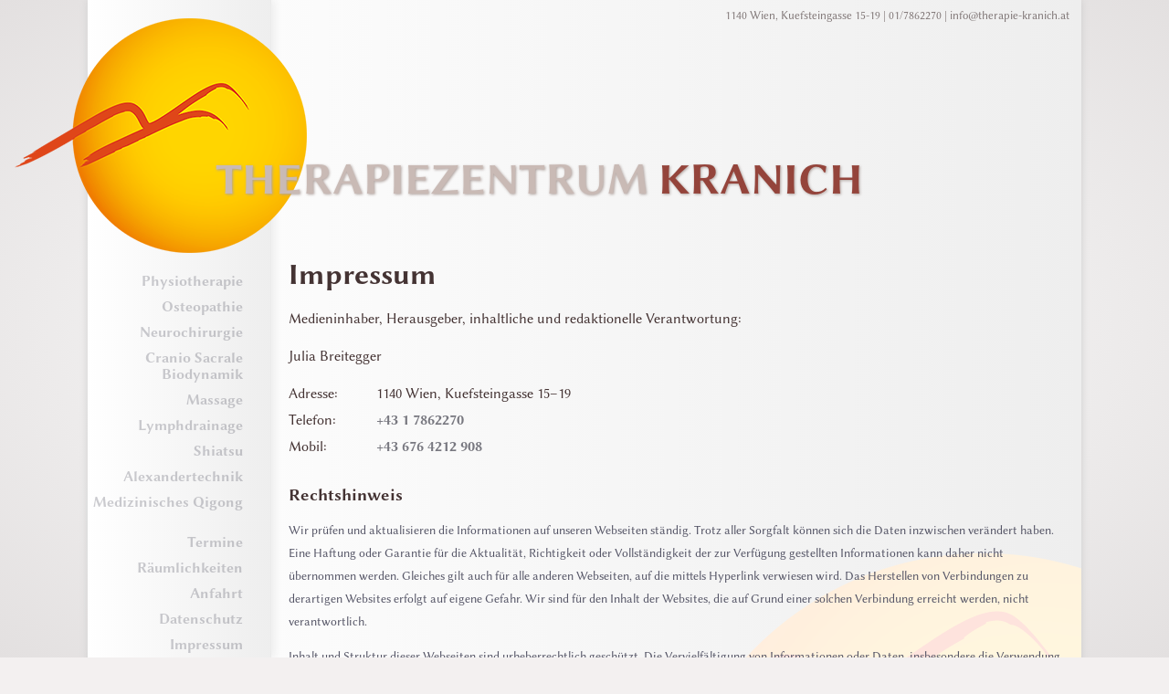

--- FILE ---
content_type: text/html; charset=UTF-8
request_url: https://www.therapie-kranich.at/Impressum
body_size: 1721
content:
<!DOCTYPE html PUBLIC "-//W3C//DTD XHTML 1.0 Transitional//EN" "http://www.w3.org/TR/xhtml1/DTD/xhtml1-transitional.dtd">
<html xmlns="http://www.w3.org/1999/xhtml" xml:lang="de" lang="de">
<head>
<meta http-equiv="Content-Type" content="text/html; charset=UTF-8" />
<meta name="viewport" content="width=device-width, initial-scale=1.0" />
<title>Therapiezentrum Kranich · 1140 Wien | Impressum</title>
<link rel="alternate" href="http://www.therapie-kranich.at/Impressum" hreflang="de" />
<link rel="alternate" href="http://www.therapie-kranich.at/Impressum" hreflang="x-default" />
<meta name="description" content="Therapiezentrum Kranich: Physiotherapie, Cranio Sacrale Therapie, Massage, Yoga | 1140 Wien, Kuefsteingasse 15-19">
<meta name="keywords" content="Therapiezentrum, Therapie, Gesundheit, Physiotherapie, Cranio Sacrale Therapie, Cranio Sacrale Biodynamik, Massage, Shiatsu, Qigong, Lymphdrainage, Alexandertechnik, 1140 Wien, Wien, Österreich">
<link rel="stylesheet" type="text/css" href="b2.css" />
<script type="text/javascript" src="common.js"></script>
</head>

<body><div id="wrapper">
	<div id="container">
		<div id="nav">
			<a href="/" class="logo"><img src="mimg/Kranich_Logo_1_320_t_sRGB.png" alt="Therapiezentrum Kranich - Logo" /></a>
			<label for="showMenu" class="showMenu" title="Menu" ><img src="mimg/btn_menu2.png" alt="Menu" /> Menu</label>
			<input type="checkbox" id="showMenu" role="button">
			<ul class="menu level0"><li><a href="/Physiotherapie">Physiotherapie</a></li><li><a href="/Osteopathie">Osteopathie</a></li><li class="hidden"><a href="/Cranio%20Sacrale%20Therapie">Cranio Sacrale Therapie</a></li><li><a href="/Neurochirurgie">Neurochirurgie</a></li><li><a href="/Cranio%20Sacrale%20Biodynamik">Cranio Sacrale Biodynamik</a></li><li><a href="/Massage">Massage</a></li><li><a href="/Lymphdrainage">Lymphdrainage</a></li><li><a href="/Shiatsu">Shiatsu</a></li><li><a href="/Alexandertechnik">Alexandertechnik</a></li><li><a href="/Medizinisches%20Qigong">Medizinisches Qigong</a></li><li class="sec"><a href="/Termine">Termine</a></li><li><a href="/R%C3%A4umlichkeiten">Räumlichkeiten</a></li><li><a href="/Anfahrt">Anfahrt</a></li><li><a href="/Datenschutz">Datenschutz</a></li><li class="active"><a href="/Impressum">Impressum</a></li><li><a href="/Kontakt">Kontakt</a></li></ul>
			<br class="clr" />
		</div>
		<div id="main">
			<div id="header">
				<p class="addr">1140 Wien, Kuefsteingasse 15-19 | <a href="tel:+4317862270">01/7862270</a> | <a href="Kontakt?vasb+gurencvr-xenavpu+ng" class="shm" rel="nofollow">[Kontakt]</a></p>
				<!--<img class="logoR" src="mimg/logo_r.png" alt="" />-->
				<h1><span class="light">Therapiezentrum</span> Kranich</h1>
			</div>
			<div id="content"><main role="main">
				<h1>Impressum</h1>

<p>Medieninhaber, Herausgeber, inhaltliche und redaktionelle Verantwortung:</p>

<p>Julia Breitegger</p>
<dl class="imprint">
	<dt>Adresse:</dt><dd>1140 Wien, Kuefsteingasse 15–19</dd>
	<dt>Telefon:</dt><dd><a href="tel:+4317862270">+43 1 7862270</a></dd>
	<dt>Mobil:</dt><dd><a href="tel:+436764212908">+43 676 4212 908</a></dd>
	<!--<dt>Fax:</dt><dd></dd>-->
	<!--<dt class="sec">Firmenbuchnummer:</dt><dd>FN - Handelsgericht Wien</dd>-->
	<!--<dt>UID-Nummer:</dt><dd>ATU</dd>-->
	<!--<dt>Bankverbindung:</dt><dd><abbr title="International Bank Account Number">IBAN</abbr>: AT –
		<span class="noWrap"><abbr title="Business Identifier Code / Bank Identifier Code / SWIFT Code">BIC</abbr>: </span></dd>-->
</dl>

<!--<p><a class="mark" target="_blank" href="http://firmena-z.wko.at/ecgInfo.asp?MGID=&NOFRAME=J">Informationspflichten lt. E-Commerce-Gesetz (ECG)</a></p>-->

<h3>Rechtshinweis</h3>

<p class="note">Wir prüfen und aktualisieren die Informationen auf unseren Webseiten ständig. 
Trotz aller Sorgfalt können sich die Daten inzwischen verändert haben. 
Eine Haftung oder Garantie für die Aktualität, Richtigkeit oder Vollständigkeit der 
zur Verfügung gestellten Informationen kann daher nicht übernommen werden. 
Gleiches gilt auch für alle anderen Webseiten, auf die mittels Hyperlink verwiesen wird. 
Das Herstellen von Verbindungen zu derartigen Websites erfolgt auf eigene Gefahr. 
Wir sind für den Inhalt der Websites, die auf Grund einer solchen Verbindung erreicht werden, nicht verantwortlich.</p>

<p class="note">Inhalt und Struktur dieser Webseiten sind urheberrechtlich geschützt. 
Die Vervielfältigung von Informationen oder Daten, insbesondere die Verwendung von Texten, 
Textteilen oder Bildmaterial bedarf ausnahmslos der vorherigen Zustimmung der Medieninhaberin.</p>

<p><a name="privacy" href="Datenschutz">&raquo; Datenschutzerklärung</a></p>
			</main></div>
			<footer>
				<p><a href="Impressum">&copy; 2016–2026 Therapiezentrum Kranich – Julia Breitegger</a></p>
			</footer>
		</div>
		<br class="clr" />
	</div>
</div>
</body>

--- FILE ---
content_type: text/css
request_url: https://www.therapie-kranich.at/b2.css
body_size: 3481
content:
/* CSS for Kranich */

@font-face {
	font-family: biolinum;
	src: url("fnt/LinBiolinumR.woff") format("opentype");
	font-style: normal;
	font-weight: normal;
}
@font-face {
	font-family: biolinum;
	src: url("fnt/LinBiolinumRB.woff") format("opentype");
	font-weight: bold;
}
@font-face {
	font-family: biolinum;
	src: url("fnt/LinBiolinumRI.woff") format("opentype");
	font-weight: normal;
	font-style: italic;
}

* {
	margin: 0px;
	padding: 0px;
}
ul, ol {
	padding: 0 1em;
	margin: 1em 0 1em 1em;
}
ul ul, ol ol { margin: 0; }
h1, h2, h3, h4 {
	margin: 1.5em 0 .5em 0;
	line-height: 1.3em;
}
h3.course { margin-top: 2.5em; }

p { margin: 1em 0; }
h1 img, h2 img {
	float: left;
	max-height: 3em;
	max-width: 25%;
	margin: 0 1em 0 0;
	vertical-align: middle;
}
h2 em:after{ content: " – "; }

body, html { height: 100%; }

body {
	font-family: biolinum, Optima, Verdana, Helvetica, Arial, sans-serif;
	font-size: 1em;
	-moz-osx-font-smoothing: grayscale;
	line-height: 1.5em;
	margin: 0;
	padding: 0;
	background: #F3F0F0 radial-gradient(#ffffff, #e3e0e0);
	/*background: #fff7e9 radial-gradient(#ffffff, #fff7e9);*/
	color: #443333;
}

#wrapper {
	min-width: 40em;
	max-width: 68em;
	margin: 0 auto;
	position: relative;
	top: 0px;
	min-height: 100%;
	box-shadow: 0px 0px 8px #ccc;
	background: #fffffc no-repeat;
	background-image: url("mimg/Kranich_bg2_617_tr.png");
	background-image: url("mimg/Kranich_bg2_617_tr.png"), linear-gradient(to right, #fff, #eee);
	background-position: right bottom;
}
#nav {
	position: fixed;
	width: 200px;
	height: 100%;
	float: left;
	top: 0;
	border-right: 1px solid #ebebeb;
	background: #f2f2ed url(mimg/logo_b.png) 0px 50px repeat-y;
	background: linear-gradient(to right, #fff, #eee);
	box-shadow: 4px 0px 8px #eee;
}
#main {
	margin-left: 200px;
	padding: 0;
	height: 100%;
}
#header {
	position: relative;
	height: 232px;
}
#header img.logoR {
	position: fixed;
	top: 212px;
}
#content {
	padding: 0em 10px 4em 20px;
	line-height: 1.6em;
	position: relative;
	z-index: 10;
}
footer {
	font-size: .8em;
	position: absolute;
	bottom: 0px;
	left: 220px;
}
footer *, footer a {
	color: #9f9999;
}
.clr { clear: both; }

h1 {
	font-size: 2em;
}
#header h1 {
	position: absolute;
	bottom: 4px;
	margin: 0px 20px 0 -60px;
	font-size: 5vw;
	text-transform: uppercase;
	color: #94443b;
	text-shadow: 1px 1px 3px #afa29e;
}
#header h1 .light { color: #c9bab5; }
#header p.addr {
	float:right;
	margin: .4em 1em 0 0;
	font-size: .8em;
	color: #807777;
}
#header p.addr a {
	color: #807777;
	font-weight: normal;
}
h2 { font-size: 1.5em; }
h2.intro { text-align: center; margin: 2.5em 0 1em 0; }
h2 .subTitle, h3 .subTitle { font-size: .85em; color: #555566; }

p { margin: 1em 0; }
.txt2 { color: #555560; }
a { text-decoration: none; color: #333344; font-weight: bold; }
a:hover { text-decoration: underline; }
#content p a, #content li a, #content dl a { font-weight: 600; color: #77777f; }
.circleLetter, details summary.infoI::after {
	border-radius: .5em;
	display: inline-block;
	width: 1em;
	line-height: 1em;
	text-align: center;
	font-size: .85em;
	font-weight: bold;
	color: white;
	background-color: #999999;
}
/*.infoI { font-family: monospace; }*/
details summary { list-style: none;}
details summary.infoI::after {
	content:"i";
	margin-left: .25em;
}

#nav a.logo {
	display: block;
	position: absolute;
	left: -80px;
	width: 160%;
}
#nav a.logo img {
	display: block;
	width: 100%;
	padding: 20px 0 0 0;
	margin-bottom: 20px;
}
.showMenu {
	position: relative;
	bottom: 2px;
	background: #e8e8ea;
	padding: 1px 4px 0px 8px;
	display: none;
}
#nav input[type=checkbox] {
	display: none;
}
#nav ul {
	overflow: hidden;
	list-style-type: none;
	padding: 0;
	margin: 0;
	padding-right: 20px;
	text-align: right;
}
#nav > ul {
	margin-top: 290px;/*2.4em;*/
	opacity: 0.25;
	transition: opacity 0.7s;
	-webkit-transition: opacity 0.7s;
}
#nav:hover > ul, #nav:focus > ul {
	opacity: 1.0;
}
#nav ul li {
	margin: 8px 0;
	padding: 1px 10px 1px 4px;
	font-weight: bold;
	line-height: 1.15em;
	transition: background 0.3s;
	-webkit-transition: background 0.3s;
}
#nav ul li.sec { margin-top: 1.5em; };
#nav ul li:hover, #nav ul li:focus {
	background: rgb(228, 228, 228) transparent;
	background: rgba(228, 228, 228, 0.75);
	filter:progid:DXImageTransform.Microsoft.gradient(startColorstr=#b0e4e4e4, endColorstr=#b0e4e4e4);
	-ms-filter: "progid:DXImageTransform.Microsoft.gradient(startColorstr=#b0e4e4e4, endColorstr=#b0e4e4e4)";
}
#nav ul li.hidden { display: none; }

#nav ul a {
	text-decoration: none;
}
#nav ul ul {
	max-height: 0px;
	-webkit-transition: max-height 0.8s;
}
#nav ul li.active ul, #nav ul li:hover ul, #nav ul li:focus ul {
	max-height: none;
}
#nav ul ul li.active > a:before {
	content:"»"; margin-right: .25em;
}
#nav ul li:hover ul, #nav ul li:focus ul {
	background: rgb(235, 235, 235) transparent;
	background: rgba(235, 235, 235, 0.5);
	filter:progid:DXImageTransform.Microsoft.gradient(startColorstr=#80ebebeb, endColorstr=#80ebebeb);
	-ms-filter: "progid:DXImageTransform.Microsoft.gradient(startColorstr=#80ebebeb, endColorstr=#80ebebeb)";
}
#nav ul ul li {
	font-weight: normal;
	padding-right: 0px;
}

a.popupImg.float { float: left; margin: .3em .5em .5em 0; box-shadow: 2px 2px 6px #d8d8d8; }
a.popupImg.float.event { float: right; margin: .3em 0 .5em .5em; max-width: 50%; }
.popupImg .popup { display: none; position: absolute; width: 0; height: 0; opacity: 0; transition: opacity .4s; }
.popupImg img { z-index: 10; }
.popupImg img.popup, .popupImg .popup img { box-shadow: 2px 2px 5px #444; }
.popupImg img.popup.vis { display: block; opacity: 1; position: fixed; top: 10%; left: 25%; margin: auto; z-index: 100; }
a img.preview { display: inline; max-height: 1.5em; }
a.popupImg.float img.thmb { display: inline; max-height: 6em; }
a.popupImg.float img.thmb.large { max-height: none; max-width: 100%; }
dl a img.thmb { vertical-align: top; }
a:hover img.preview { position: absolute; box-shadow: 2px 2px 5px #ccc; max-height: none; margin: -2em; }

.popupImg div.popup.vis { display: block; opacity: 1; position: fixed; top: 0; left: 0; width: 100%; height: 100%; z-index: 100; text-align: center; background-color: rgba(40,30,30,.5); }
.popupImg div.popup.vis:before { content:''; display: inline-block; height: 100%; vertical-align: middle; }
.popupImg div.popup.vis img { max-width: 100%; margin: auto; vertical-align: middle; }

p.imgsRow { display: table; width: 100%; margin: 4px 0; }
p.imgsRow a {
	display: table-cell;
	position: relative;
	margin: 0;
	padding: 4px 6px;
}
p.imgsRow a:first-child { padding-left: 0; }
p.imgsRow a:last-child { padding-right: 0; }
p.imgsRow a img { max-width: 100%; vertical-align: top; }

#content ul { list-style-type: none; }
#content ul li, dl.prices dt { text-indent: -1em; }
#content ul li:before, dl.prices dt:before { content: "–"; margin-right: .5em; }

#content ul.links li:before { content: none; margin: 0; }
ul.links a span.url { font-weight: normal; }
ul.links a span.url:before { content: " – "; }

dl.imprint dt {
	width: 6em;
	text-align: left;
	float: left;
	clear: left;
}
dl.imprint dt.sec { margin-top: .67em; }
dl.imprint dt.sec + dd { margin-top: 1em; }
dl.imprint dd { margin-bottom: 0.25em; padding-left: 6em; }

.note { font-size: .85em; color: #555566; }
.links + p.note { margin-top: 3em; }

.noWrap { white-space: nowrap; }
br.clr { clear: both; }

/* text formats */
.proj { font-style: italic; }

blockquote { font-style: italic; text-align: center; }
blockquote.emph { font-weight: bold; }

#content a { font-weight: bold; color: #555566; }
a.mark:before { content: "➔ "; color: #777780; }

.tel { white-space: nowrap; }

div.twoCol > div { width: 48%; width: calc(50% - 1em); min-width: 16em; }
div.persons {
	float: right;
	font-size: .9em;
	line-height: 1.2em;
	margin: 0 0 2em 2em;
	padding-left: 8px;
}
div.persons div + div { margin-top: 1.5em; }
div.persons.singleRow {
	float: none; 
	display: flex;
	flex-wrap: wrap;
	justify-content: space-between;
	gap: 1em;
	margin: 3em 0 2em 0;
	padding: 0;
}
div.persons.singleRow div { float: left; margin: 0 0 2em 0; flex: 1 1 31%; }
div.persons.singleRow div:last-child { margin-right: 0; }
div.persons.singleRow + * { clear: left; }
div.persons img {
	display: block;
	margin: 0 0 1em 0;
	box-shadow: 3px 3px 6px #ccc;
	max-width: 150px;
}
div.persons p { margin: 0 0 .25em 0; }
p.name { font-size: 1.1em; font-weight: bold; }
p.qualif, ul.qualif, div.persons h3 { color: #666666; }
ul.qualif { padding: 0; margin: .5em 0; }
p.qualif ul.qualif { margin-top: 0; }
#content ul.qualif li:before { content: none; }
#content ul.qualif li { text-indent: 0; }
div.persons h3 { font-size: 1em; font-weight: bold; margin: .5em 0 0 0; }
div.persons h3 + ul.qualif { margin-top: 0; }

dl.prices { margin: .3em 0 .3em 2em; }
dl.prices dt { float: left; clear: left; width: 5.5em; margin: 0 0 .2em 0; }
dl.prices dd { margin: 0 0 .2em 6em; }
dl.prices.ext dt { width: 6em; }
dl.prices.ext dd { margin-left: 6.5em; }
dl.prices.ext2 dt { width: 9.5em; }
dl.prices.ext2 dd { margin-left: 10em; }
dl.prices .price, dl.prices .addNote { white-space: nowrap; display: inline-block; min-width: 4em; margin-right: .5em; }
dl.prices.levels > dt:before { content: none; margin-right: 0em; }

/* contact form */
form {
  max-width: 40rem; }
form .break {
	flex-basis: 100%;
	height: 1px; }
form .required, form .required + br {
	display: none; }
form div {
	display: flex;
	margin-bottom: .5em; }
form label {
	display: inline-block;
	width: 6em;
	text-align: right;
	margin: 1px 1em 1px 0;
	font-weight: normal; }
form label.req::after {
	content: "*";
	vertical-align: text-top;
	line-height: 1em;
	display: inline-block;
	width: 0; }
form label.error {
	font-weight: bold; }
form label + label {
	text-align: left;
	margin-right: 1em;
	width: auto; }
form input, form input[type="text"], form input[type="email"], form textarea, form select, form button {
	font-family: biolinum, Optima, Verdana, Helvetica, Arial, sans-serif;
	font-size: 100%; }
form input[type="text"], form input[type="email"], form textarea, form select {
	border: 1px solid #cccccc;
	padding: 2px 4px 1px;
	flex-grow: 1; }
form textarea { padding-top: 4px; }
form input[type="text"]:hover, form textarea:hover {
	border: 1px solid #888888; }
form input:invalid, form textarea:invalid {
	border: 1px solid #c28235; }
form p {
	margin-left: 7em; }
form textarea {
	height: 5em; }
form .error {
	color: #cc3333; }
form button { padding: 4px 6px; }

iframe.map {
	width: 318px;
	height: 200px;
	overflow: hidden;
}
img.map {
	width: 318px;
}
img.map, iframe.map {
	border: 1px solid #ccc;
	padding: 1px;
	-webkit-transition: all 0.2s ease-out;
	-moz-transition: all 0.2s ease-out;
	-o-transition: all 0.2s ease-out;
	-ms-transition: all 0.2s ease-out;
	transition: all 0.2s ease-out;
}
img.zoomed, iframe.zoomed {
	width: auto;
}
img.map.zoomed {
	width: 636px;
}
iframe.map.zoomed, iframe.map:hover {
	width: 636px;
	height: 400px;
}

@media print {
	body { background: white; }
	#wrapper, #nav { box-shadow: none; }
	#nav a.logo { left: -50px; width: 125%; }
	#header h1 { font-size: 3.5vw; }
	ul.menu { display: none; }
	#content {
		margin-left: -200px;
		background: white;
	}
	img.map, iframe.map {
		width: auto;
	}
}

@media screen and (max-width: 640px) {
	#wrapper { box-shadow: none; min-width: 360px; }
	#nav {
		position: relative;
		width: 100%;
		height: 170px;
		max-height: 178px;
		background: #f4efef;
		overflow: visible;
		z-index: 20;
	}
	#main { margin-left: 0; }
	#nav a.logo {
		height: 152px;
		position: static;
		width: 100%;
	}
	#nav a.logo img {
		width: 150px;
		margin-bottom: 4px;
		padding: 10px 0 0 0;
	}
	#header {
		height: 174px;
		background-color: #fbfbf8;
		z-index: 30;
		margin-left: 32%;
	}
	#header h1 {
		bottom: 50px;
		left: -80px;
		font-size: 5vw;
		text-transform: uppercase;
		margin: 0 5px 0 5px;
	}
	#header p.addr { margin: -1.5em .5em 0 0; }
	#header img.logoR { display: none; }
	footer { bottom: 1px; left: 20px; margin: 0; }
	
	div.langLinks { bottom: 0px; right: 69%; }
	.showMenu { display: block; text-transform: uppercase; color: #ccc; }
	.menu .showMenu {
		background: none;
		padding: 0;
		bottom: 0px;
		color: inherit;
	}
	.showMenu img { vertical-align: top; margin-top: 2px; }
	.showMenu + a { display: none !important; }
	#nav input[type=checkbox]:checked ~ .menu {
		max-height: none;
		width: 100%;
	}

	#nav ul {
		text-align: left;
	}
	#nav > ul {
		position: relative;
		margin-top: -1px;
		opacity: 1.0;
		max-height: 0px;
		box-shadow: 0px 4px 4px #ccc;
	}
	#nav ul li.active ul {
		max-height: 0px;
	}
	#nav ul li, #nav ul li:hover, #nav ul li:focus  {
		margin: 0px;
		padding: 2px 4px;
		background: #f3f3f0;
	}
	#nav ul li {
		border-top: 1px solid #e8dddd;
	}
	#nav ul li.sec {
		border-top: 4px solid #e8dddd;
		margin-top: 0;
	}
	#nav ul li a {
		display: block;
	}
	#nav ul li:first-child {
		border-top: none;
	}
	
	div.persons { margin-left: 1em; }
	div.persons .contact { line-height: 32px; }
}

@media screen and (max-width: 480px) {
	div.persons { text-align: right; }
	div.persons img { display: inline; }
}

@media screen and (max-device-width: 360px) {
	@viewport {
		width: 360px auto;
	}
}
@media screen and (min-width: 720px) {
	div.persons.threeCol > div { max-width: 47%; margin-right: 3%; }
}
@media screen and (min-width: 900px) {
	#header h1 { font-size: 48px; }
	div.persons.threeCol > div { max-width: 32%; margin-right: 2%; }
}

--- FILE ---
content_type: application/javascript
request_url: https://www.therapie-kranich.at/common.js
body_size: 1709
content:
function $(s) { return document.getElementById(s); }
function removeClass(o,c) {	var re=new RegExp("(s*|\\b)"+c+"(\\b|$)"); o.className = o.className.replace(re,''); }
function addClass(o,c) { var re=new RegExp("(^|\\b)"+c+"(\\b|$)"), b=!re.test(o.className); if(b) o.className += " "+c; return b; }
function toggleClass(o,s) { if (o) if (!addClass(o,s)) removeClass(o,s); }
function hasClass(o,s) { if (!o) return; var c = o.className;
	return (c.length > 0 && (c == s || new RegExp("(^|\\s)" + s + "(\\s|$)").test(c)));
}
function zoomImg($s) { toggleClass($($s), "zoomed"); }

Object.prototype.extend = function(destination, source) {
	for (var property in source)
		destination[property] = source[property];
	return destination;
}

function go(s) { window.location.href=s; }

//contact
function emd(a, m) {
	var hr=a.href;
	var ad=hr.replace(/.*(contact|Kontakt).*?\?([a-z0-9._%-]+)\+([a-z0-9._%-]+)\+([a-z.]+)/i, '$2'+'@'+'$3'+'.'+'$4');
	if (hr!=ad) {
		ad = (m ? str_rot13(ad, m) : ad);
		a.setAttribute('href','mailto:'+ad);
		if (hasClass(a,'shm')) a.firstChild.nodeValue=ad;
		a.title='E-Mail senden';
	}
}
function initEm() {
	var a=document.getElementsByTagName('a'), map = null;
	if (doRot13) map = initRot13();
	for (var i=0; i<a.length; i++) { emd(a[i], map); }//.onclick=emd; }
}

function initRot13() { // Roel Van Gils 2007, alistapart/gracefulemailobfuscation
	var map = new Array(), s = "abcdefghijklmnopqrstuvwxyz", n=s.length;
	for (var i=0; i<n; i++) map[s.charAt(i)] = s.charAt((i+13)%26);
	for (var i=0; i<n; i++) map[s.charAt(i).toUpperCase()] = s.charAt((i+13)%26).toUpperCase();
	return map;
}
function str_rot13(a,map) {
	var s = "", b;
	for (var i = 0 ; i < a.length ; i++) {
		b = a.charAt(i);
		s += (b>='A' && b<='Z' || b>='a' && b<='z' ? map[b] : b);
	}
	return s;
}

function noSkypeMeta() {
	var noSkypeMeta = document.createElement('meta');
	noSkypeMeta.setAttribute('name','SKYPE_TOOLBAR');
	noSkypeMeta.setAttribute('content','SKYPE_TOOLBAR_PARSER_COMPATIBLE');
	document.getElementsByTagName('head')[0].appendChild(noSkypeMeta);
}

function initImgs() {
	var a=document.getElementsByClassName('slide'), o, iu, im, dv;
	for (var i=0; i<a.length; i++) {
		o = a[i]; Object.extend(o, new CEJU_imgSlider(dt_slide, 4));
	}
	galImgs=[];
	a = document.getElementsByClassName('popupImg');
	for (var i=0; i<a.length; i++) {
		o = a[i]; galImgs.push(o);
		iu = o.href; dv=document.createElement("div"); im=document.createElement("img"); im.src=iu; dv.className="popup"; dv.appendChild(im); o.appendChild(dv);
		o.onclick=showPopupImg;
	}
}
function showPopupImg(e) {
	e = e || window.event;
	var o=this.getElementsByClassName('popup');
	if (o.length>0) { toggleClass(o[0], "vis"); }
	galEnableKeys(hasClass(o[0], "vis"), this);
	return false;
}
function galEnableKeys(b, a) {
	if (b) document.onkeydown = function(e) {
		e = e || window.event;
		var arrow = { left: 37, up: 38, right: 39, down: 40 };
		switch(e.which || e.keyCode) {
			case arrow.left:
				galShowImgRel(a, -1);
				break;
			case arrow.right:
				galShowImgRel(a, 1);
				break;
			default: return; // exit this handler for other keys
		}
		e.preventDefault(); // prevent the default action (scroll / move caret)
	}
	else document.onkeydown = null;
}
function galShowImgRel(a, i) {
	var j = galImgs.indexOf(a), k = j+i, n = galImgs.length;
	if (k < 0) k = 0;
	if (k >= n) k = n-1;
	a.onclick.apply(a); galImgs[k].onclick.apply(galImgs[k]);
}

CEJU_imgSlider = function(dt, n) {
	this.dt = dt;
	this.n = n ? n : 4;
	this.hPos = 0;
	
	this.hPos += 100./this.n;
	this.style.backgroundPosition = "top "+this.hPos+"%";
}

//-- forms
function initForms() {
	let aa = document.getElementsByTagName('input');
	for (const a of aa) {
		if (hasClass(a, 'uppercase')) a.onblur = checkUC;
		if (hasClass(a, 'phone')) a.onblur = checkPhone;
		if (hasClass(a, 'year')) a.onblur = checkYear;
		//if (hasClass(a, 'mail')) a.onblur = checkMail;
	}
}
function checkUC() {
	var s = this.value;
	this.value = s.charAt(0).toUpperCase() + s.substring(1);
}
function checkPhone() {
	this.value = this.value.replace(/[^+\-\d\(\)\/\ ]/g, "");
}
function checkYear() {
	var y = parseInt(this.value);
	if (isNaN(y) || y<1000 || y>2100) this.value = ""; else this.value = y.toString();
}
/*function checkMail() {
	var ptrn=/^([a-zA-Z0-9_\.\-])+\@(([a-zA-Z0-9\-])+\.)+([a-zA-Z0-9]{2,4})+$/;
	var b=ptrn.test(this.value); if(!b) { this.focus(); this.select(); alert("Geben Sie bitte eine gueltige E-Mail-Adresse an!"); }
}*/

// initialization
function addOnload(f) {
	window.addEventListener('load', f);
}

addOnload(initEm);
addOnload(initImgs);
addOnload(initForms);

var doRot13=true, dt_slide=3000, galImgs=null;